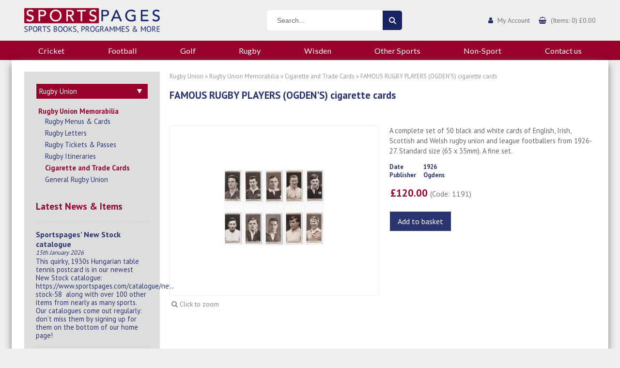

--- FILE ---
content_type: application/javascript; charset=utf-8
request_url: https://cdn.ravenjs.com/1.3.0/jquery,native/raven.min.js?ver=6.8.2
body_size: 6645
content:
/*! Raven.js 1.3.0 (768fdca) | github.com/getsentry/raven-js */
!function(a,b){"use strict";function c(){return"undefined"==typeof document?"":document.location.href}function d(a,b){var c,d;if(R){b=b||{},a="raven"+a.substr(0,1).toUpperCase()+a.substr(1),document.createEvent?(c=document.createEvent("HTMLEvents"),c.initEvent(a,!0,!0)):(c=document.createEventObject(),c.eventType=a);for(d in b)m(b,d)&&(c[d]=b[d]);if(document.createEvent)document.dispatchEvent(c);else try{document.fireEvent("on"+c.eventType.toLowerCase(),c)}catch(e){}}}function e(a){this.name="RavenConfigError",this.message=a}function f(a){var b=ba.exec(a),c={},d=7;try{for(;d--;)c[aa[d]]=b[d]||""}catch(f){throw new e("Invalid DSN: "+a)}if(c.pass)throw new e("Do not specify your private key in the DSN!");return c}function g(a){return void 0===a}function h(a){return"function"==typeof a}function i(a){return"[object String]"===V.toString.call(a)}function j(a){return"object"==typeof a&&null!==a}function k(a){for(var b in a)return!1;return!0}function l(a){return j(a)&&"[object Error]"===V.toString.call(a)||a instanceof Error}function m(a,b){return V.hasOwnProperty.call(a,b)}function n(a,b){var c,d;if(g(a.length))for(c in a)m(a,c)&&b.call(null,c,a[c]);else if(d=a.length)for(c=0;d>c;c++)b.call(null,c,a[c])}function o(a,b){var c=[];a.stack&&a.stack.length&&n(a.stack,function(a,b){var d=p(b);d&&c.push(d)}),d("handle",{stackInfo:a,options:b}),r(a.name,a.message,a.url,a.lineno,c,b)}function p(a){if(a.url){var b,c={filename:a.url,lineno:a.line,colno:a.column,"function":a.func||"?"},d=q(a);if(d){var e=["pre_context","context_line","post_context"];for(b=3;b--;)c[e[b]]=d[b]}return c.in_app=!(T.includePaths.test&&!T.includePaths.test(c.filename)||/(Raven|TraceKit)\./.test(c["function"])||/raven\.(min\.)?js$/.test(c.filename)),c}}function q(a){if(a.context&&T.fetchContext){for(var b=a.context,c=~~(b.length/2),d=b.length,e=!1;d--;)if(b[d].length>300){e=!0;break}if(e){if(g(a.column))return;return[[],b[c].substr(a.column,50),[]]}return[b.slice(0,c),b[c],b.slice(c+1)]}}function r(a,b,c,d,e,f){var g,h;T.ignoreErrors.test&&T.ignoreErrors.test(b)||(b+="",h=a+": "+b,e&&e.length?(c=e[0].filename||c,e.reverse(),g={frames:e}):c&&(g={frames:[{filename:c,lineno:d,in_app:!0}]}),T.ignoreUrls.test&&T.ignoreUrls.test(c)||(!T.whitelistUrls.test||T.whitelistUrls.test(c))&&x(s({exception:{values:[{type:a,value:b,stacktrace:g}]},culprit:c,message:h},f)))}function s(a,b){return b?(n(b,function(b,c){a[b]=c}),a):a}function t(a,b){return a.length<=b?a:a.substr(0,b)+"…"}function u(a){var b=T.maxMessageLength;if(a.message=t(a.message,b),a.exception){var c=a.exception.values[0];c.value=t(c.value,b)}return a}function v(){return+new Date}function w(){if(R&&document.location&&document.location.href){var a={headers:{"User-Agent":navigator.userAgent}};return a.url=document.location.href,document.referrer&&(a.headers.Referer=document.referrer),a}}function x(a){var b={project:O,logger:T.logger,platform:"javascript"},c=w();c&&(b.request=c),a=s(b,a),a.tags=s(s({},S.tags),a.tags),a.extra=s(s({},S.extra),a.extra),a.extra["session:duration"]=v()-Z,k(a.tags)&&delete a.tags,S.user&&(a.user=S.user),T.release&&(a.release=T.release),T.serverName&&(a.server_name=T.serverName),h(T.dataCallback)&&(a=T.dataCallback(a)||a),a&&!k(a)&&(!h(T.shouldSendCallback)||T.shouldSendCallback(a))&&(L=a.event_id||(a.event_id=C()),a=u(a),D("debug","Raven about to send:",a),A()&&(T.transport||y)({url:M,auth:{sentry_version:"7",sentry_client:"raven-js/"+_.VERSION,sentry_key:N},data:a,options:T,onSuccess:function(){d("success",{data:a,src:M})},onError:function(){d("failure",{data:a,src:M})}}))}function y(a){a.auth.sentry_data=JSON.stringify(a.data);var b=z(),c=a.url+"?"+F(a.auth),d=a.options.crossOrigin;(d||""===d)&&(b.crossOrigin=d),b.onload=a.onSuccess,b.onerror=b.onabort=a.onError,b.src=c}function z(){return document.createElement("img")}function A(){return Q?M?!0:(ca||D("error","Error: Raven has not been configured."),ca=!0,!1):!1}function B(a){for(var b,c=[],d=0,e=a.length;e>d;d++)b=a[d],i(b)?c.push(b.replace(/([.*+?^=!:${}()|\[\]\/\\])/g,"\\$1")):b&&b.source&&c.push(b.source);return new RegExp(c.join("|"),"i")}function C(){var b=a.crypto||a.msCrypto;if(!g(b)&&b.getRandomValues){var c=new Uint16Array(8);b.getRandomValues(c),c[3]=4095&c[3]|16384,c[4]=16383&c[4]|32768;var d=function(a){for(var b=a.toString(16);b.length<4;)b="0"+b;return b};return d(c[0])+d(c[1])+d(c[2])+d(c[3])+d(c[4])+d(c[5])+d(c[6])+d(c[7])}return"xxxxxxxxxxxx4xxxyxxxxxxxxxxxxxxx".replace(/[xy]/g,function(a){var b=16*Math.random()|0,c="x"==a?b:3&b|8;return c.toString(16)})}function D(a){X[a]&&_.debug&&X[a].apply(W,I.call(arguments,1))}function E(){var b=a.RavenConfig;b&&_.config(b.dsn,b.config).install()}function F(a){var b=[];return n(a,function(a,c){b.push(encodeURIComponent(a)+"="+encodeURIComponent(c))}),b.join("&")}function G(a,b){g(b)?delete S[a]:S[a]=s(S[a]||{},b)}var H={remoteFetching:!1,collectWindowErrors:!0,linesOfContext:7,debug:!1},I=[].slice,J="?";H.report=function(){function d(a){i(),p.push(a)}function e(a){for(var b=p.length-1;b>=0;--b)p[b]===a&&p.splice(b,1)}function f(){j(),p=[]}function g(a,b){var c=null;if(!b||H.collectWindowErrors){for(var d in p)if(m(p,d))try{p[d].apply(null,[a].concat(I.call(arguments,2)))}catch(e){c=e}if(c)throw c}}function h(a,b,d,e,f){var h=null;if(s)H.computeStackTrace.augmentStackTraceWithInitialElement(s,b,d,a),k();else if(f)h=H.computeStackTrace(f),g(h,!0);else{var i={url:b,line:d,column:e};i.func=H.computeStackTrace.guessFunctionName(i.url,i.line),i.context=H.computeStackTrace.gatherContext(i.url,i.line),h={message:a,url:c(),stack:[i]},g(h,!0)}return n?n.apply(this,arguments):!1}function i(){o||(n=a.onerror,a.onerror=h,o=!0)}function j(){o&&(a.onerror=n,o=!1,n=b)}function k(){var a=s,b=q;q=null,s=null,r=null,g.apply(null,[a,!1].concat(b))}function l(b,c){var d=I.call(arguments,1);if(s){if(r===b)return;k()}var e=H.computeStackTrace(b);if(s=e,r=b,q=d,a.setTimeout(function(){r===b&&k()},e.incomplete?2e3:0),c!==!1)throw b}var n,o,p=[],q=null,r=null,s=null;return l.subscribe=d,l.unsubscribe=e,l.uninstall=f,l}(),H.computeStackTrace=function(){function b(b){if(!H.remoteFetching)return"";try{var c=function(){try{return new a.XMLHttpRequest}catch(b){return new a.ActiveXObject("Microsoft.XMLHTTP")}},d=c();return d.open("GET",b,!1),d.send(""),d.responseText}catch(e){return""}}function d(a){if(!i(a))return[];if(!m(u,a)){var c="",d="";try{d=document.domain}catch(e){}-1!==a.indexOf(d)&&(c=b(a)),u[a]=c?c.split("\n"):[]}return u[a]}function e(a,b){var c,e=/function ([^(]*)\(([^)]*)\)/,f=/['"]?([0-9A-Za-z$_]+)['"]?\s*[:=]\s*(function|eval|new Function)/,h="",i=10,j=d(a);if(!j.length)return J;for(var k=0;i>k;++k)if(h=j[b-k]+h,!g(h)){if(c=f.exec(h))return c[1];if(c=e.exec(h))return c[1]}return J}function f(a,b){var c=d(a);if(!c.length)return null;var e=[],f=Math.floor(H.linesOfContext/2),h=f+H.linesOfContext%2,i=Math.max(0,b-f-1),j=Math.min(c.length,b+h-1);b-=1;for(var k=i;j>k;++k)g(c[k])||e.push(c[k]);return e.length>0?e:null}function h(a){return a.replace(/[\-\[\]{}()*+?.,\\\^$|#]/g,"\\$&")}function j(a){return h(a).replace("<","(?:<|&lt;)").replace(">","(?:>|&gt;)").replace("&","(?:&|&amp;)").replace('"','(?:"|&quot;)').replace(/\s+/g,"\\s+")}function k(a,b){for(var c,e,f=0,g=b.length;g>f;++f)if((c=d(b[f])).length&&(c=c.join("\n"),e=a.exec(c)))return{url:b[f],line:c.substring(0,e.index).split("\n").length,column:e.index-c.lastIndexOf("\n",e.index)-1};return null}function l(a,b,c){var e,f=d(b),g=new RegExp("\\b"+h(a)+"\\b");return c-=1,f&&f.length>c&&(e=g.exec(f[c]))?e.index:null}function n(b){if("undefined"!=typeof document){for(var c,d,e,f,g=[a.location.href],i=document.getElementsByTagName("script"),l=""+b,m=/^function(?:\s+([\w$]+))?\s*\(([\w\s,]*)\)\s*\{\s*(\S[\s\S]*\S)\s*\}\s*$/,n=/^function on([\w$]+)\s*\(event\)\s*\{\s*(\S[\s\S]*\S)\s*\}\s*$/,o=0;o<i.length;++o){var p=i[o];p.src&&g.push(p.src)}if(e=m.exec(l)){var q=e[1]?"\\s+"+e[1]:"",r=e[2].split(",").join("\\s*,\\s*");c=h(e[3]).replace(/;$/,";?"),d=new RegExp("function"+q+"\\s*\\(\\s*"+r+"\\s*\\)\\s*{\\s*"+c+"\\s*}")}else d=new RegExp(h(l).replace(/\s+/g,"\\s+"));if(f=k(d,g))return f;if(e=n.exec(l)){var s=e[1];if(c=j(e[2]),d=new RegExp("on"+s+"=[\\'\"]\\s*"+c+"\\s*[\\'\"]","i"),f=k(d,g[0]))return f;if(d=new RegExp(c),f=k(d,g))return f}return null}}function o(a){if(!g(a.stack)&&a.stack){for(var b,d,h=/^\s*at (.*?) ?\(?((?:(?:file|https?|chrome-extension):.*?)|<anonymous>):(\d+)(?::(\d+))?\)?\s*$/i,i=/^\s*(.*?)(?:\((.*?)\))?@((?:file|https?|chrome).*?):(\d+)(?::(\d+))?\s*$/i,j=/^\s*at (?:((?:\[object object\])?.+) )?\(?((?:ms-appx|http|https):.*?):(\d+)(?::(\d+))?\)?\s*$/i,k=a.stack.split("\n"),m=[],n=/^(.*) is undefined$/.exec(a.message),o=0,p=k.length;p>o;++o){if(b=i.exec(k[o]))d={url:b[3],func:b[1]||J,args:b[2]?b[2].split(","):"",line:+b[4],column:b[5]?+b[5]:null};else if(b=h.exec(k[o]))d={url:b[2],func:b[1]||J,line:+b[3],column:b[4]?+b[4]:null};else{if(!(b=j.exec(k[o])))continue;d={url:b[2],func:b[1]||J,line:+b[3],column:b[4]?+b[4]:null}}!d.func&&d.line&&(d.func=e(d.url,d.line)),d.line&&(d.context=f(d.url,d.line)),m.push(d)}return m.length?(m[0].line&&!m[0].column&&n?m[0].column=l(n[1],m[0].url,m[0].line):m[0].column||g(a.columnNumber)||(m[0].column=a.columnNumber+1),{name:a.name,message:a.message,url:c(),stack:m}):null}}function p(a){var b=a.stacktrace;if(!g(a.stacktrace)&&a.stacktrace){for(var d,h=/ line (\d+), column (\d+) in (?:<anonymous function: ([^>]+)>|([^\)]+))\((.*)\) in (.*):\s*$/i,i=b.split("\n"),j=[],k=0,l=i.length;l>k;k+=2)if(d=h.exec(i[k])){var m={line:+d[1],column:+d[2],func:d[3]||d[4],args:d[5]?d[5].split(","):[],url:d[6]};if(!m.func&&m.line&&(m.func=e(m.url,m.line)),m.line)try{m.context=f(m.url,m.line)}catch(n){}m.context||(m.context=[i[k+1]]),j.push(m)}return j.length?{name:a.name,message:a.message,url:c(),stack:j}:null}}function q(b){var g=b.message.split("\n");if(g.length<4)return null;var h,i,l,n,o=/^\s*Line (\d+) of linked script ((?:file|https?)\S+)(?:: in function (\S+))?\s*$/i,p=/^\s*Line (\d+) of inline#(\d+) script in ((?:file|https?)\S+)(?:: in function (\S+))?\s*$/i,q=/^\s*Line (\d+) of function script\s*$/i,r=[],s=document.getElementsByTagName("script"),t=[];for(i in s)m(s,i)&&!s[i].src&&t.push(s[i]);for(i=2,l=g.length;l>i;i+=2){var u=null;if(h=o.exec(g[i]))u={url:h[2],func:h[3],line:+h[1]};else if(h=p.exec(g[i])){u={url:h[3],func:h[4]};var v=+h[1],w=t[h[2]-1];if(w&&(n=d(u.url))){n=n.join("\n");var x=n.indexOf(w.innerText);x>=0&&(u.line=v+n.substring(0,x).split("\n").length)}}else if(h=q.exec(g[i])){var y=a.location.href.replace(/#.*$/,""),z=h[1],A=new RegExp(j(g[i+1]));n=k(A,[y]),u={url:y,line:n?n.line:z,func:""}}if(u){u.func||(u.func=e(u.url,u.line));var B=f(u.url,u.line),C=B?B[Math.floor(B.length/2)]:null;B&&C.replace(/^\s*/,"")===g[i+1].replace(/^\s*/,"")?u.context=B:u.context=[g[i+1]],r.push(u)}}return r.length?{name:b.name,message:g[0],url:c(),stack:r}:null}function r(a,b,c,d){var g={url:b,line:c};if(g.url&&g.line){a.incomplete=!1,g.func||(g.func=e(g.url,g.line)),g.context||(g.context=f(g.url,g.line));var h=/ '([^']+)' /.exec(d);if(h&&(g.column=l(h[1],g.url,g.line)),a.stack.length>0&&a.stack[0].url===g.url){if(a.stack[0].line===g.line)return!1;if(!a.stack[0].line&&a.stack[0].func===g.func)return a.stack[0].line=g.line,a.stack[0].context=g.context,!1}return a.stack.unshift(g),a.partial=!0,!0}return a.incomplete=!0,!1}function s(a,b){for(var d,f,g,h=/function\s+([_$a-zA-Z\xA0-\uFFFF][_$a-zA-Z0-9\xA0-\uFFFF]*)?\s*\(/i,i=[],j={},k=!1,m=s.caller;m&&!k;m=m.caller)if(m!==t&&m!==H.report){if(f={url:null,func:J,line:null,column:null},m.name?f.func=m.name:(d=h.exec(m.toString()))&&(f.func=d[1]),"undefined"==typeof f.func)try{f.func=d.input.substring(0,d.input.indexOf("{"))}catch(o){}if(g=n(m)){f.url=g.url,f.line=g.line,f.func===J&&(f.func=e(f.url,f.line));var p=/ '([^']+)' /.exec(a.message||a.description);p&&(f.column=l(p[1],g.url,g.line))}j[""+m]?k=!0:j[""+m]=!0,i.push(f)}b&&i.splice(0,b);var q={name:a.name,message:a.message,url:c(),stack:i};return r(q,a.sourceURL||a.fileName,a.line||a.lineNumber,a.message||a.description),q}function t(a,b){var d=null;b=null==b?0:+b;try{if(d=p(a))return d}catch(e){if(H.debug)throw e}try{if(d=o(a))return d}catch(e){if(H.debug)throw e}try{if(d=q(a))return d}catch(e){if(H.debug)throw e}try{if(d=s(a,b+1))return d}catch(e){if(H.debug)throw e}return{name:a.name,message:a.message,url:c()}}var u={};return t.augmentStackTraceWithInitialElement=r,t.computeStackTraceFromStackProp=o,t.guessFunctionName=e,t.gatherContext=f,t}();var K,L,M,N,O,P=a.Raven,Q=!("object"!=typeof JSON||!JSON.stringify),R="undefined"!=typeof document,S={},T={logger:"javascript",ignoreErrors:[],ignoreUrls:[],whitelistUrls:[],includePaths:[],crossOrigin:"anonymous",collectWindowErrors:!0,maxMessageLength:100},U=!1,V=Object.prototype,W=a.console||{},X={},Y=[],Z=v();for(var $ in W)X[$]=W[$];var _={VERSION:"1.3.0",debug:!1,noConflict:function(){return a.Raven=P,_},config:function(a,b){if(M)return D("error","Error: Raven has already been configured"),_;if(!a)return _;var c=f(a),d=c.path.lastIndexOf("/"),e=c.path.substr(1,d);return b&&n(b,function(a,b){"tags"==a||"extra"==a?S[a]=b:T[a]=b}),T.ignoreErrors.push(/^Script error\.?$/),T.ignoreErrors.push(/^Javascript error: Script error\.? on line 0$/),T.ignoreErrors=B(T.ignoreErrors),T.ignoreUrls=T.ignoreUrls.length?B(T.ignoreUrls):!1,T.whitelistUrls=T.whitelistUrls.length?B(T.whitelistUrls):!1,T.includePaths=B(T.includePaths),N=c.user,O=c.path.substr(d+1),M="//"+c.host+(c.port?":"+c.port:"")+"/"+e+"api/"+O+"/store/",c.protocol&&(M=c.protocol+":"+M),T.fetchContext&&(H.remoteFetching=!0),T.linesOfContext&&(H.linesOfContext=T.linesOfContext),H.collectWindowErrors=!!T.collectWindowErrors,_},install:function(){return A()&&!U&&(H.report.subscribe(o),n(Y,function(a,b){b()}),U=!0),_},context:function(a,c,d){return h(a)&&(d=c||[],c=a,a=b),_.wrap(a,c).apply(this,d)},wrap:function(a,c){function d(){for(var b=[],d=arguments.length,e=!a||a&&a.deep!==!1;d--;)b[d]=e?_.wrap(a,arguments[d]):arguments[d];try{return c.apply(this,b)}catch(f){throw _.captureException(f,a),f}}if(g(c)&&!h(a))return a;if(h(a)&&(c=a,a=b),!h(c))return c;if(c.__raven__)return c;for(var e in c)m(c,e)&&(d[e]=c[e]);return d.prototype=c.prototype,d.__raven__=!0,d.__inner__=c,d},uninstall:function(){return H.report.uninstall(),U=!1,_},captureException:function(a,b){if(!l(a))return _.captureMessage(a,b);K=a;try{var c=H.computeStackTrace(a);o(c,b)}catch(d){if(a!==d)throw d}return _},captureMessage:function(a,b){return T.ignoreErrors.test&&T.ignoreErrors.test(a)?void 0:(x(s({message:a+""},b)),_)},addPlugin:function(a){return Y.push(a),U&&a(),_},setUserContext:function(a){return S.user=a,_},setExtraContext:function(a){return G("extra",a),_},setTagsContext:function(a){return G("tags",a),_},clearContext:function(){return S={},_},getContext:function(){return JSON.parse(JSON.stringify(S))},setRelease:function(a){return T.release=a,_},setDataCallback:function(a){return T.dataCallback=a,_},setShouldSendCallback:function(a){return T.shouldSendCallback=a,_},setTransport:function(a){return T.transport=a,_},lastException:function(){return K},lastEventId:function(){return L},isSetup:function(){return A()}};_.setUser=_.setUserContext,_.setReleaseContext=_.setRelease;var aa="source protocol user pass host port path".split(" "),ba=/^(?:(\w+):)?\/\/(?:(\w+)(:\w+)?@)?([\w\.-]+)(?::(\d+))?(\/.*)/;e.prototype=new Error,e.prototype.constructor=e;var ca;E(),a.Raven=_,"function"==typeof define&&define.amd?define("raven",[],function(){return _}):"object"==typeof module?module.exports=_:"object"==typeof exports&&(exports=_)}("undefined"!=typeof window?window:this),function(a){"use strict";a.Raven&&Raven.addPlugin(function(){var b=a.jQuery;if(b){var c=b.event.add;b.event.add=function(a,d,e,f,g){var h;return e&&e.handler?(h=e.handler,e.handler=Raven.wrap(e.handler)):(h=e,e=Raven.wrap(e)),h.guid?e.guid=h.guid:e.guid=h.guid=b.guid++,c.call(this,a,d,e,f,g)};var d=b.fn.ready;b.fn.ready=function(a){return d.call(this,Raven.wrap(a))};var e=b.ajax;b.ajax=function(a,c){var d,f=["complete","error","success"];for("object"==typeof a&&(c=a,a=void 0),c=c||{};d=f.pop();)b.isFunction(c[d])&&(c[d]=Raven.wrap(c[d]));try{var g=e.call(this,a,c);return b.isFunction(g.complete)&&(g.complete=Raven.wrap(g.complete)),g}catch(h){throw Raven.captureException(h),h}};var f=b.Deferred;b.Deferred=function(a){return f?f(function(c){for(var d,e=["resolve","reject","notify","resolveWith","rejectWith","notifyWith"];d=e.pop();)b.isFunction(c[d])&&(c[d]=Raven.wrap(c[d]));a&&a.call(c,c)}):null}}})}("undefined"!=typeof window?window:this),function(a){"use strict";a.Raven&&Raven.addPlugin(function(){var b=function(b){var c=a[b];a[b]=function(){var a=[].slice.call(arguments),b=a[0];return"function"==typeof b&&(a[0]=Raven.wrap(b)),c.apply?c.apply(this,a):c(a[0],a[1])}};b("setTimeout"),b("setInterval")})}("undefined"!=typeof window?window:this);
//# sourceMappingURL=raven.min.map